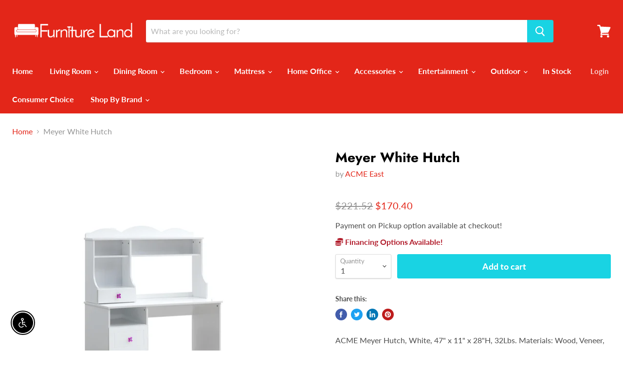

--- FILE ---
content_type: text/html; charset=utf-8
request_url: https://furniturelandcolumbus.com/collections/all/products/meyer-white-hutch?view=_recently-viewed
body_size: 833
content:


































<li
  class="productgrid--item  imagestyle--natural    productitem--sale    product-recently-viewed-card  show-actions--mobile"
  data-product-item
  data-product-quickshop-url="/collections/all/products/meyer-white-hutch"
  data-quickshop-hash="a29b9bbe03078f52e5c7e7c783a3924f67b13061df77d9ca6f1edb35af112212"
  
    data-recently-viewed-card
  
>
  <div class="productitem" data-product-item-content>
    <div class="product-recently-viewed-card-time" data-product-handle="meyer-white-hutch">
      <button
        class="product-recently-viewed-card-remove"
        aria-label="close"
        data-remove-recently-viewed
      >
        <svg
  aria-hidden="true"
  focusable="false"
  role="presentation"
  width="10"
  height="10"
  viewBox="0 0 10 10"
  xmlns="http://www.w3.org/2000/svg"
>
  <path d="M6.08785659,5 L9.77469752,1.31315906 L8.68684094,0.225302476 L5,3.91214341 L1.31315906,0.225302476 L0.225302476,1.31315906 L3.91214341,5 L0.225302476,8.68684094 L1.31315906,9.77469752 L5,6.08785659 L8.68684094,9.77469752 L9.77469752,8.68684094 L6.08785659,5 Z"></path>
</svg>
      </button>
    </div>
    <a
      class="productitem--image-link"
      href="/collections/all/products/meyer-white-hutch"
      tabindex="-1"
      data-product-page-link
    >
      <figure class="productitem--image" data-product-item-image>
        
          
          

  
    <noscript data-rimg-noscript>
      <img
        
          src="//furniturelandcolumbus.com/cdn/shop/files/ACME_20West_2024-08-06T18_16_48.864143_escqisldfx_512x425.jpg?v=1768103029"
        

        alt=""
        data-rimg="noscript"
        srcset="//furniturelandcolumbus.com/cdn/shop/files/ACME_20West_2024-08-06T18_16_48.864143_escqisldfx_512x425.jpg?v=1768103029 1x, //furniturelandcolumbus.com/cdn/shop/files/ACME_20West_2024-08-06T18_16_48.864143_escqisldfx_1024x850.jpg?v=1768103029 2x, //furniturelandcolumbus.com/cdn/shop/files/ACME_20West_2024-08-06T18_16_48.864143_escqisldfx_1536x1275.jpg?v=1768103029 3x, //furniturelandcolumbus.com/cdn/shop/files/ACME_20West_2024-08-06T18_16_48.864143_escqisldfx_2048x1700.jpg?v=1768103029 4x"
        class="productitem--image-primary"
        
        
      >
    </noscript>
  

  <img
    
      src="//furniturelandcolumbus.com/cdn/shop/files/ACME_20West_2024-08-06T18_16_48.864143_escqisldfx_512x425.jpg?v=1768103029"
    
    alt=""

    
      data-rimg="lazy"
      data-rimg-scale="1"
      data-rimg-template="//furniturelandcolumbus.com/cdn/shop/files/ACME_20West_2024-08-06T18_16_48.864143_escqisldfx_{size}.jpg?v=1768103029"
      data-rimg-max="4724x3919"
      data-rimg-crop=""
      
      srcset="data:image/svg+xml;utf8,<svg%20xmlns='http://www.w3.org/2000/svg'%20width='512'%20height='425'></svg>"
    

    class="productitem--image-primary"
    
    
  >



  <div data-rimg-canvas></div>


        

        



      </figure>
    </a><div class="productitem--info">
      

      

      <h2 class="productitem--title">
        <a href="/collections/all/products/meyer-white-hutch" data-product-page-link>
          Meyer White Hutch
        </a>
      </h2>

      
        <span class="productitem--vendor">
          <a href="/collections/vendors?q=ACME%20East" title="ACME East">ACME East</a>
        </span>
      

      
        
<div class="productitem--price ">
  <div
    class="price--compare-at "
    data-price-compare-at
  >
  </div>

  <div class="price--main" data-price>
      
      <span class="money"  style="position:relative; right:3px;">
        $170.40
      </span>
    
  </div>

  
  
  
  

  <div
    class="
      product--unit-price
      hidden
    "
    data-unit-price
  >
    <span class="product--total-quantity" data-total-quantity></span> | <span class="product--unit-price-amount money" data-unit-price-amount></span> / <span class="product--unit-price-measure" data-unit-price-measure></span>
  </div></div>


      

      
      <div class="dovr-product-item-watermarks-snippet" data-version="1.2.0">
    

    




    <div class="dovr-nmi-message" data-version="1.0.0">
    
</div>

    <div class="dovr-model-viewer-product-item" data-version="1.0.0" style="padding-bottom: 5px;">
  
</div>
    <div data-a="Meyer White Hutch" class="dovr-in-stock-watermark-product-item" data-version="1.0.0">

</div>
    
</div>

      
        <div class="productitem--description">
          <p>ACME Meyer Hutch, White, 47" x 11" x 28"H, 32Lbs. Materials: Wood, Veneer, Composite Wood</p>

          
        </div>
      
    </div>

    
  </div>

  
    <script type="application/json" data-quick-buy-settings>
      {
        "cart_redirection": false,
        "money_format": "${{amount}}"
      }
    </script>
  
</li>

